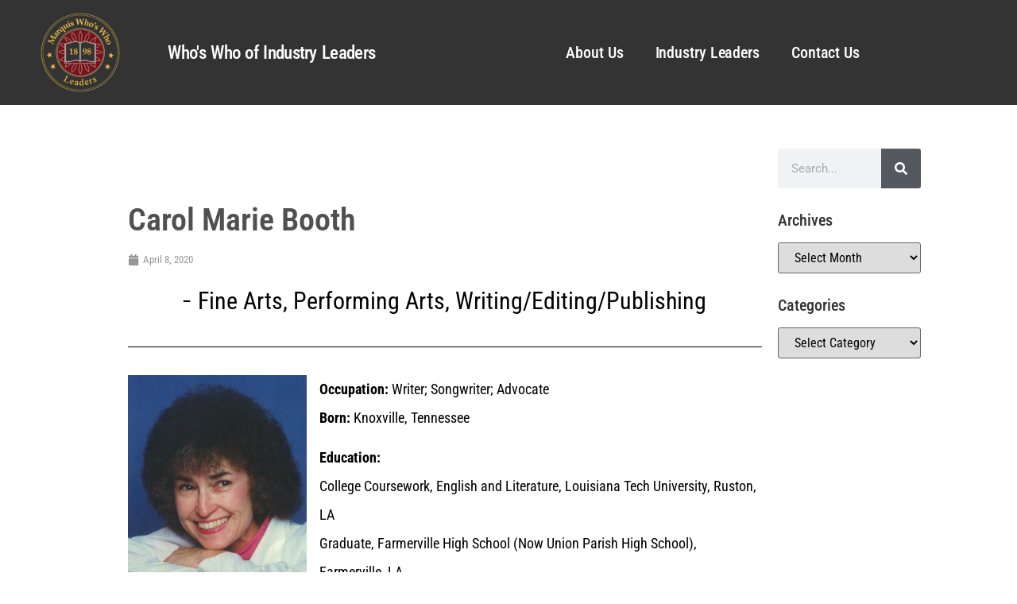

--- FILE ---
content_type: text/css
request_url: https://whoswhoindustryleaders.com/wp-content/uploads/elementor/css/post-102089.css?ver=1765485659
body_size: 1842
content:
.elementor-102089 .elementor-element.elementor-element-3fbdd997:not(.elementor-motion-effects-element-type-background), .elementor-102089 .elementor-element.elementor-element-3fbdd997 > .elementor-motion-effects-container > .elementor-motion-effects-layer{background-color:#333333;}.elementor-102089 .elementor-element.elementor-element-3fbdd997 > .elementor-container{max-width:1600px;}.elementor-102089 .elementor-element.elementor-element-3fbdd997{transition:background 0.3s, border 0.3s, border-radius 0.3s, box-shadow 0.3s;padding:25px 0px 25px 0px;}.elementor-102089 .elementor-element.elementor-element-3fbdd997 > .elementor-background-overlay{transition:background 0.3s, border-radius 0.3s, opacity 0.3s;}.elementor-102089 .elementor-element.elementor-element-30b93ee > .elementor-element-populated{margin:0px 0px 0px 0px;--e-column-margin-right:0px;--e-column-margin-left:0px;padding:0px 0px 0px 0px;}.elementor-widget-search-form input[type="search"].elementor-search-form__input{font-family:var( --e-global-typography-text-font-family ), Sans-serif;font-weight:var( --e-global-typography-text-font-weight );}.elementor-widget-search-form .elementor-search-form__input,
					.elementor-widget-search-form .elementor-search-form__icon,
					.elementor-widget-search-form .elementor-lightbox .dialog-lightbox-close-button,
					.elementor-widget-search-form .elementor-lightbox .dialog-lightbox-close-button:hover,
					.elementor-widget-search-form.elementor-search-form--skin-full_screen input[type="search"].elementor-search-form__input{color:var( --e-global-color-text );fill:var( --e-global-color-text );}.elementor-widget-search-form .elementor-search-form__submit{font-family:var( --e-global-typography-text-font-family ), Sans-serif;font-weight:var( --e-global-typography-text-font-weight );background-color:var( --e-global-color-secondary );}.elementor-102089 .elementor-element.elementor-element-20e60e2b .elementor-search-form__container{min-height:40px;}.elementor-102089 .elementor-element.elementor-element-20e60e2b .elementor-search-form__submit{min-width:40px;}body:not(.rtl) .elementor-102089 .elementor-element.elementor-element-20e60e2b .elementor-search-form__icon{padding-left:calc(40px / 3);}body.rtl .elementor-102089 .elementor-element.elementor-element-20e60e2b .elementor-search-form__icon{padding-right:calc(40px / 3);}.elementor-102089 .elementor-element.elementor-element-20e60e2b .elementor-search-form__input, .elementor-102089 .elementor-element.elementor-element-20e60e2b.elementor-search-form--button-type-text .elementor-search-form__submit{padding-left:calc(40px / 3);padding-right:calc(40px / 3);}.elementor-102089 .elementor-element.elementor-element-20e60e2b .elementor-search-form__input,
					.elementor-102089 .elementor-element.elementor-element-20e60e2b .elementor-search-form__icon,
					.elementor-102089 .elementor-element.elementor-element-20e60e2b .elementor-lightbox .dialog-lightbox-close-button,
					.elementor-102089 .elementor-element.elementor-element-20e60e2b .elementor-lightbox .dialog-lightbox-close-button:hover,
					.elementor-102089 .elementor-element.elementor-element-20e60e2b.elementor-search-form--skin-full_screen input[type="search"].elementor-search-form__input{color:#FFFFFF;fill:#FFFFFF;}.elementor-102089 .elementor-element.elementor-element-20e60e2b:not(.elementor-search-form--skin-full_screen) .elementor-search-form__container{background-color:#02010100;border-radius:3px;}.elementor-102089 .elementor-element.elementor-element-20e60e2b.elementor-search-form--skin-full_screen input[type="search"].elementor-search-form__input{background-color:#02010100;border-radius:3px;}.elementor-widget-divider{--divider-color:var( --e-global-color-secondary );}.elementor-widget-divider .elementor-divider__text{color:var( --e-global-color-secondary );font-family:var( --e-global-typography-secondary-font-family ), Sans-serif;font-weight:var( --e-global-typography-secondary-font-weight );}.elementor-widget-divider.elementor-view-stacked .elementor-icon{background-color:var( --e-global-color-secondary );}.elementor-widget-divider.elementor-view-framed .elementor-icon, .elementor-widget-divider.elementor-view-default .elementor-icon{color:var( --e-global-color-secondary );border-color:var( --e-global-color-secondary );}.elementor-widget-divider.elementor-view-framed .elementor-icon, .elementor-widget-divider.elementor-view-default .elementor-icon svg{fill:var( --e-global-color-secondary );}.elementor-102089 .elementor-element.elementor-element-221964a0{--divider-border-style:solid;--divider-color:#EBBC00;--divider-border-width:1px;}.elementor-102089 .elementor-element.elementor-element-221964a0 .elementor-divider-separator{width:100%;}.elementor-102089 .elementor-element.elementor-element-221964a0 .elementor-divider{padding-block-start:15px;padding-block-end:15px;}.elementor-102089 .elementor-element.elementor-element-305fc96d{padding:10px 10px 10px 10px;}.elementor-102089 .elementor-element.elementor-element-2c0e52db > .elementor-widget-wrap > .elementor-widget:not(.elementor-widget__width-auto):not(.elementor-widget__width-initial):not(:last-child):not(.elementor-absolute){margin-bottom:20px;}.elementor-102089 .elementor-element.elementor-element-2c0e52db > .elementor-element-populated{padding:8px 0px 0px 13px;}.elementor-102089 .elementor-element.elementor-element-2c0e52db{z-index:6;}.elementor-widget-heading .elementor-heading-title{font-family:var( --e-global-typography-primary-font-family ), Sans-serif;font-weight:var( --e-global-typography-primary-font-weight );color:var( --e-global-color-primary );}.elementor-102089 .elementor-element.elementor-element-44ba69fb .elementor-heading-title{font-family:"Roboto Condensed", Sans-serif;font-size:20px;font-weight:500;line-height:1.5px;color:#FFFFFF;}.elementor-widget-text-editor{font-family:var( --e-global-typography-text-font-family ), Sans-serif;font-weight:var( --e-global-typography-text-font-weight );color:var( --e-global-color-text );}.elementor-widget-text-editor.elementor-drop-cap-view-stacked .elementor-drop-cap{background-color:var( --e-global-color-primary );}.elementor-widget-text-editor.elementor-drop-cap-view-framed .elementor-drop-cap, .elementor-widget-text-editor.elementor-drop-cap-view-default .elementor-drop-cap{color:var( --e-global-color-primary );border-color:var( --e-global-color-primary );}.elementor-102089 .elementor-element.elementor-element-3f721347{font-family:"Roboto Condensed", Sans-serif;font-size:14px;font-weight:400;color:#FFFFFF;}.elementor-102089 .elementor-element.elementor-element-56bf09d8 .elementor-repeater-item-4e0cd22.elementor-social-icon{background-color:#1B44DA;}.elementor-102089 .elementor-element.elementor-element-56bf09d8{--grid-template-columns:repeat(0, auto);--icon-size:15px;--grid-column-gap:5px;--grid-row-gap:0px;}.elementor-102089 .elementor-element.elementor-element-56bf09d8 .elementor-widget-container{text-align:left;}.elementor-102089 .elementor-element.elementor-element-5f9c87b0 .elementor-heading-title{font-family:"Roboto Condensed", Sans-serif;font-size:20px;font-weight:500;line-height:1.5px;color:#FFFFFF;}.elementor-102089 .elementor-element.elementor-element-6a952d94{text-align:left;font-family:"Roboto Condensed", Sans-serif;font-size:14px;font-weight:400;color:#FFFFFF;}.elementor-102089 .elementor-element.elementor-element-ac10aca > .elementor-element-populated{padding:8px 0px 0px 0px;}.elementor-102089 .elementor-element.elementor-element-1d70c71c .elementor-heading-title{font-family:"Roboto Condensed", Sans-serif;font-size:20px;font-weight:500;line-height:1.5px;color:#FFFFFF;}.elementor-widget-icon-list .elementor-icon-list-item:not(:last-child):after{border-color:var( --e-global-color-text );}.elementor-widget-icon-list .elementor-icon-list-icon i{color:var( --e-global-color-primary );}.elementor-widget-icon-list .elementor-icon-list-icon svg{fill:var( --e-global-color-primary );}.elementor-widget-icon-list .elementor-icon-list-item > .elementor-icon-list-text, .elementor-widget-icon-list .elementor-icon-list-item > a{font-family:var( --e-global-typography-text-font-family ), Sans-serif;font-weight:var( --e-global-typography-text-font-weight );}.elementor-widget-icon-list .elementor-icon-list-text{color:var( --e-global-color-secondary );}.elementor-102089 .elementor-element.elementor-element-431509c3{width:var( --container-widget-width, 76.254% );max-width:76.254%;--container-widget-width:76.254%;--container-widget-flex-grow:0;--e-icon-list-icon-size:0px;--icon-vertical-offset:0px;}.elementor-102089 .elementor-element.elementor-element-431509c3 .elementor-icon-list-items:not(.elementor-inline-items) .elementor-icon-list-item:not(:last-child){padding-bottom:calc(15px/2);}.elementor-102089 .elementor-element.elementor-element-431509c3 .elementor-icon-list-items:not(.elementor-inline-items) .elementor-icon-list-item:not(:first-child){margin-top:calc(15px/2);}.elementor-102089 .elementor-element.elementor-element-431509c3 .elementor-icon-list-items.elementor-inline-items .elementor-icon-list-item{margin-right:calc(15px/2);margin-left:calc(15px/2);}.elementor-102089 .elementor-element.elementor-element-431509c3 .elementor-icon-list-items.elementor-inline-items{margin-right:calc(-15px/2);margin-left:calc(-15px/2);}body.rtl .elementor-102089 .elementor-element.elementor-element-431509c3 .elementor-icon-list-items.elementor-inline-items .elementor-icon-list-item:after{left:calc(-15px/2);}body:not(.rtl) .elementor-102089 .elementor-element.elementor-element-431509c3 .elementor-icon-list-items.elementor-inline-items .elementor-icon-list-item:after{right:calc(-15px/2);}.elementor-102089 .elementor-element.elementor-element-431509c3 .elementor-icon-list-icon i{color:#000000;transition:color 0.3s;}.elementor-102089 .elementor-element.elementor-element-431509c3 .elementor-icon-list-icon svg{fill:#000000;transition:fill 0.3s;}.elementor-102089 .elementor-element.elementor-element-431509c3 .elementor-icon-list-icon{padding-right:0px;}.elementor-102089 .elementor-element.elementor-element-431509c3 .elementor-icon-list-item > .elementor-icon-list-text, .elementor-102089 .elementor-element.elementor-element-431509c3 .elementor-icon-list-item > a{font-family:"Roboto Condensed", Sans-serif;font-size:14px;font-weight:400;}.elementor-102089 .elementor-element.elementor-element-431509c3 .elementor-icon-list-text{color:#FFFFFF;transition:color 0.3s;}.elementor-102089 .elementor-element.elementor-element-431509c3 .elementor-icon-list-item:hover .elementor-icon-list-text{color:#EBBC00;}.elementor-102089 .elementor-element.elementor-element-56376ae2 .elementor-heading-title{font-family:"Roboto Condensed", Sans-serif;font-size:20px;font-weight:500;line-height:1.5px;color:#FFFFFF;}.elementor-102089 .elementor-element.elementor-element-5d776eb8{width:var( --container-widget-width, 97.283% );max-width:97.283%;--container-widget-width:97.283%;--container-widget-flex-grow:0;--e-icon-list-icon-size:0px;--icon-vertical-offset:0px;}.elementor-102089 .elementor-element.elementor-element-5d776eb8 .elementor-icon-list-items:not(.elementor-inline-items) .elementor-icon-list-item:not(:last-child){padding-bottom:calc(15px/2);}.elementor-102089 .elementor-element.elementor-element-5d776eb8 .elementor-icon-list-items:not(.elementor-inline-items) .elementor-icon-list-item:not(:first-child){margin-top:calc(15px/2);}.elementor-102089 .elementor-element.elementor-element-5d776eb8 .elementor-icon-list-items.elementor-inline-items .elementor-icon-list-item{margin-right:calc(15px/2);margin-left:calc(15px/2);}.elementor-102089 .elementor-element.elementor-element-5d776eb8 .elementor-icon-list-items.elementor-inline-items{margin-right:calc(-15px/2);margin-left:calc(-15px/2);}body.rtl .elementor-102089 .elementor-element.elementor-element-5d776eb8 .elementor-icon-list-items.elementor-inline-items .elementor-icon-list-item:after{left:calc(-15px/2);}body:not(.rtl) .elementor-102089 .elementor-element.elementor-element-5d776eb8 .elementor-icon-list-items.elementor-inline-items .elementor-icon-list-item:after{right:calc(-15px/2);}.elementor-102089 .elementor-element.elementor-element-5d776eb8 .elementor-icon-list-icon i{color:#000000;transition:color 0.3s;}.elementor-102089 .elementor-element.elementor-element-5d776eb8 .elementor-icon-list-icon svg{fill:#000000;transition:fill 0.3s;}.elementor-102089 .elementor-element.elementor-element-5d776eb8 .elementor-icon-list-icon{padding-right:0px;}.elementor-102089 .elementor-element.elementor-element-5d776eb8 .elementor-icon-list-item > .elementor-icon-list-text, .elementor-102089 .elementor-element.elementor-element-5d776eb8 .elementor-icon-list-item > a{font-family:"Roboto Condensed", Sans-serif;font-size:14px;font-weight:400;}.elementor-102089 .elementor-element.elementor-element-5d776eb8 .elementor-icon-list-text{color:#FFFFFF;transition:color 0.3s;}.elementor-102089 .elementor-element.elementor-element-5d776eb8 .elementor-icon-list-item:hover .elementor-icon-list-text{color:#EBBC00;}.elementor-102089 .elementor-element.elementor-element-44cbbea5 .elementor-heading-title{font-family:"Roboto Condensed", Sans-serif;font-size:20px;font-weight:500;line-height:1.5px;color:#FFFFFF;}.elementor-102089 .elementor-element.elementor-element-3dace821{width:var( --container-widget-width, 76.22% );max-width:76.22%;--container-widget-width:76.22%;--container-widget-flex-grow:0;--e-icon-list-icon-size:0px;--icon-vertical-offset:0px;}.elementor-102089 .elementor-element.elementor-element-3dace821 .elementor-icon-list-items:not(.elementor-inline-items) .elementor-icon-list-item:not(:last-child){padding-bottom:calc(15px/2);}.elementor-102089 .elementor-element.elementor-element-3dace821 .elementor-icon-list-items:not(.elementor-inline-items) .elementor-icon-list-item:not(:first-child){margin-top:calc(15px/2);}.elementor-102089 .elementor-element.elementor-element-3dace821 .elementor-icon-list-items.elementor-inline-items .elementor-icon-list-item{margin-right:calc(15px/2);margin-left:calc(15px/2);}.elementor-102089 .elementor-element.elementor-element-3dace821 .elementor-icon-list-items.elementor-inline-items{margin-right:calc(-15px/2);margin-left:calc(-15px/2);}body.rtl .elementor-102089 .elementor-element.elementor-element-3dace821 .elementor-icon-list-items.elementor-inline-items .elementor-icon-list-item:after{left:calc(-15px/2);}body:not(.rtl) .elementor-102089 .elementor-element.elementor-element-3dace821 .elementor-icon-list-items.elementor-inline-items .elementor-icon-list-item:after{right:calc(-15px/2);}.elementor-102089 .elementor-element.elementor-element-3dace821 .elementor-icon-list-icon i{color:#000000;transition:color 0.3s;}.elementor-102089 .elementor-element.elementor-element-3dace821 .elementor-icon-list-icon svg{fill:#000000;transition:fill 0.3s;}.elementor-102089 .elementor-element.elementor-element-3dace821 .elementor-icon-list-icon{padding-right:0px;}.elementor-102089 .elementor-element.elementor-element-3dace821 .elementor-icon-list-item > .elementor-icon-list-text, .elementor-102089 .elementor-element.elementor-element-3dace821 .elementor-icon-list-item > a{font-family:"Roboto Condensed", Sans-serif;font-size:14px;font-weight:400;}.elementor-102089 .elementor-element.elementor-element-3dace821 .elementor-icon-list-text{color:#FFFFFF;transition:color 0.3s;}.elementor-102089 .elementor-element.elementor-element-3dace821 .elementor-icon-list-item:hover .elementor-icon-list-text{color:#EBBC00;}.elementor-102089 .elementor-element.elementor-element-24f3641a{--spacer-size:10px;}.elementor-102089 .elementor-element.elementor-element-42e61ed7 > .elementor-container > .elementor-column > .elementor-widget-wrap{align-content:center;align-items:center;}.elementor-102089 .elementor-element.elementor-element-42e61ed7:not(.elementor-motion-effects-element-type-background), .elementor-102089 .elementor-element.elementor-element-42e61ed7 > .elementor-motion-effects-container > .elementor-motion-effects-layer{background-color:#7A7A7A;}.elementor-102089 .elementor-element.elementor-element-42e61ed7 > .elementor-container{min-height:50px;}.elementor-102089 .elementor-element.elementor-element-42e61ed7{transition:background 0.3s, border 0.3s, border-radius 0.3s, box-shadow 0.3s;}.elementor-102089 .elementor-element.elementor-element-42e61ed7 > .elementor-background-overlay{transition:background 0.3s, border-radius 0.3s, opacity 0.3s;}.elementor-bc-flex-widget .elementor-102089 .elementor-element.elementor-element-609f6ab8.elementor-column .elementor-widget-wrap{align-items:center;}.elementor-102089 .elementor-element.elementor-element-609f6ab8.elementor-column.elementor-element[data-element_type="column"] > .elementor-widget-wrap.elementor-element-populated{align-content:center;align-items:center;}.elementor-102089 .elementor-element.elementor-element-59c2a4a3 .elementor-heading-title{font-family:"Roboto Condensed", Sans-serif;font-size:14px;font-weight:400;line-height:1.5px;color:#FFFFFF;}.elementor-theme-builder-content-area{height:400px;}.elementor-location-header:before, .elementor-location-footer:before{content:"";display:table;clear:both;}@media(min-width:768px){.elementor-102089 .elementor-element.elementor-element-30b93ee{width:100%;}.elementor-102089 .elementor-element.elementor-element-149fb196{width:23.975%;}.elementor-102089 .elementor-element.elementor-element-6c1187a6{width:51.712%;}.elementor-102089 .elementor-element.elementor-element-1ced641c{width:23.979%;}.elementor-102089 .elementor-element.elementor-element-2c0e52db{width:20%;}.elementor-102089 .elementor-element.elementor-element-4225ba17{width:20%;}.elementor-102089 .elementor-element.elementor-element-2b06a5ca{width:7.746%;}.elementor-102089 .elementor-element.elementor-element-ac10aca{width:16.06%;}.elementor-102089 .elementor-element.elementor-element-4ffb442{width:18.416%;}.elementor-102089 .elementor-element.elementor-element-fa627d9{width:16.428%;}.elementor-102089 .elementor-element.elementor-element-609f6ab8{width:30.19%;}.elementor-102089 .elementor-element.elementor-element-79bb62d5{width:69.81%;}}@media(max-width:1024px){.elementor-102089 .elementor-element.elementor-element-3fbdd997{padding:25px 20px 25px 20px;}}@media(max-width:767px){.elementor-102089 .elementor-element.elementor-element-3fbdd997{padding:20px 20px 20px 20px;}.elementor-102089 .elementor-element.elementor-element-4225ba17 > .elementor-element-populated{padding:13px 0px 0px 13px;}.elementor-102089 .elementor-element.elementor-element-6a952d94{font-size:3px;}.elementor-102089 .elementor-element.elementor-element-ac10aca > .elementor-element-populated{padding:13px 0px 0px 13px;}.elementor-102089 .elementor-element.elementor-element-4ffb442 > .elementor-element-populated{padding:13px 0px 0px 13px;}.elementor-102089 .elementor-element.elementor-element-fa627d9 > .elementor-element-populated{padding:13px 0px 0px 13px;}}

--- FILE ---
content_type: text/css
request_url: https://whoswhoindustryleaders.com/wp-content/uploads/elementor/css/post-878.css?ver=1765485734
body_size: 2315
content:
.elementor-878 .elementor-element.elementor-element-5dd423a7 > .elementor-container{max-width:1059px;}.elementor-878 .elementor-element.elementor-element-5dd423a7{margin-top:45px;margin-bottom:45px;}.elementor-878 .elementor-element.elementor-element-60165b71 > .elementor-element-populated{margin:0px 0px 0px 40px;--e-column-margin-right:0px;--e-column-margin-left:40px;}.elementor-878 .elementor-element.elementor-element-31c49559{--spacer-size:50px;}.elementor-widget-theme-post-title .elementor-heading-title{font-family:var( --e-global-typography-primary-font-family ), Sans-serif;font-weight:var( --e-global-typography-primary-font-weight );color:var( --e-global-color-primary );}.elementor-878 .elementor-element.elementor-element-226e521c{text-align:left;}.elementor-878 .elementor-element.elementor-element-226e521c .elementor-heading-title{font-family:"Roboto Condensed", Sans-serif;font-weight:600;color:#333333DB;}.elementor-widget-post-info .elementor-icon-list-item:not(:last-child):after{border-color:var( --e-global-color-text );}.elementor-widget-post-info .elementor-icon-list-icon i{color:var( --e-global-color-primary );}.elementor-widget-post-info .elementor-icon-list-icon svg{fill:var( --e-global-color-primary );}.elementor-widget-post-info .elementor-icon-list-text, .elementor-widget-post-info .elementor-icon-list-text a{color:var( --e-global-color-secondary );}.elementor-widget-post-info .elementor-icon-list-item{font-family:var( --e-global-typography-text-font-family ), Sans-serif;font-weight:var( --e-global-typography-text-font-weight );}.elementor-878 .elementor-element.elementor-element-178fb1f7 .elementor-icon-list-icon i{color:#969696;font-size:14px;}.elementor-878 .elementor-element.elementor-element-178fb1f7 .elementor-icon-list-icon svg{fill:#969696;--e-icon-list-icon-size:14px;}.elementor-878 .elementor-element.elementor-element-178fb1f7 .elementor-icon-list-icon{width:14px;}.elementor-878 .elementor-element.elementor-element-178fb1f7 .elementor-icon-list-text, .elementor-878 .elementor-element.elementor-element-178fb1f7 .elementor-icon-list-text a{color:#969696;}.elementor-878 .elementor-element.elementor-element-178fb1f7 .elementor-icon-list-item{font-family:"Roboto Condensed", Sans-serif;font-size:13px;}.elementor-878 .elementor-element.elementor-element-51c898ce .elementor-icon-list-items:not(.elementor-inline-items) .elementor-icon-list-item:not(:last-child){padding-bottom:calc(0px/2);}.elementor-878 .elementor-element.elementor-element-51c898ce .elementor-icon-list-items:not(.elementor-inline-items) .elementor-icon-list-item:not(:first-child){margin-top:calc(0px/2);}.elementor-878 .elementor-element.elementor-element-51c898ce .elementor-icon-list-items.elementor-inline-items .elementor-icon-list-item{margin-right:calc(0px/2);margin-left:calc(0px/2);}.elementor-878 .elementor-element.elementor-element-51c898ce .elementor-icon-list-items.elementor-inline-items{margin-right:calc(-0px/2);margin-left:calc(-0px/2);}body.rtl .elementor-878 .elementor-element.elementor-element-51c898ce .elementor-icon-list-items.elementor-inline-items .elementor-icon-list-item:after{left:calc(-0px/2);}body:not(.rtl) .elementor-878 .elementor-element.elementor-element-51c898ce .elementor-icon-list-items.elementor-inline-items .elementor-icon-list-item:after{right:calc(-0px/2);}.elementor-878 .elementor-element.elementor-element-51c898ce .elementor-icon-list-icon i{color:#000000;font-size:10px;}.elementor-878 .elementor-element.elementor-element-51c898ce .elementor-icon-list-icon svg{fill:#000000;--e-icon-list-icon-size:10px;}.elementor-878 .elementor-element.elementor-element-51c898ce .elementor-icon-list-icon{width:10px;}body:not(.rtl) .elementor-878 .elementor-element.elementor-element-51c898ce .elementor-icon-list-text{padding-left:9px;}body.rtl .elementor-878 .elementor-element.elementor-element-51c898ce .elementor-icon-list-text{padding-right:9px;}.elementor-878 .elementor-element.elementor-element-51c898ce .elementor-icon-list-text, .elementor-878 .elementor-element.elementor-element-51c898ce .elementor-icon-list-text a{color:#000000;}.elementor-878 .elementor-element.elementor-element-51c898ce .elementor-icon-list-item{font-family:"Roboto Condensed", Sans-serif;font-size:30px;font-weight:400;}.elementor-widget-divider{--divider-color:var( --e-global-color-secondary );}.elementor-widget-divider .elementor-divider__text{color:var( --e-global-color-secondary );font-family:var( --e-global-typography-secondary-font-family ), Sans-serif;font-weight:var( --e-global-typography-secondary-font-weight );}.elementor-widget-divider.elementor-view-stacked .elementor-icon{background-color:var( --e-global-color-secondary );}.elementor-widget-divider.elementor-view-framed .elementor-icon, .elementor-widget-divider.elementor-view-default .elementor-icon{color:var( --e-global-color-secondary );border-color:var( --e-global-color-secondary );}.elementor-widget-divider.elementor-view-framed .elementor-icon, .elementor-widget-divider.elementor-view-default .elementor-icon svg{fill:var( --e-global-color-secondary );}.elementor-878 .elementor-element.elementor-element-4c3a1ef4{--divider-border-style:solid;--divider-color:#000;--divider-border-width:1px;}.elementor-878 .elementor-element.elementor-element-4c3a1ef4 .elementor-divider-separator{width:100%;}.elementor-878 .elementor-element.elementor-element-4c3a1ef4 .elementor-divider{padding-block-start:15px;padding-block-end:15px;}.elementor-widget-theme-post-content{color:var( --e-global-color-text );font-family:var( --e-global-typography-text-font-family ), Sans-serif;font-weight:var( --e-global-typography-text-font-weight );}.elementor-878 .elementor-element.elementor-element-5d80c50c{color:#000000;font-family:"Roboto Condensed", Sans-serif;line-height:2em;}.elementor-widget-heading .elementor-heading-title{font-family:var( --e-global-typography-primary-font-family ), Sans-serif;font-weight:var( --e-global-typography-primary-font-weight );color:var( --e-global-color-primary );}.elementor-878 .elementor-element.elementor-element-9d49e83 .elementor-heading-title{font-family:"Roboto Condensed", Sans-serif;font-size:19px;font-weight:400;color:#000000;}.elementor-widget-form .elementor-field-group > label, .elementor-widget-form .elementor-field-subgroup label{color:var( --e-global-color-text );}.elementor-widget-form .elementor-field-group > label{font-family:var( --e-global-typography-text-font-family ), Sans-serif;font-weight:var( --e-global-typography-text-font-weight );}.elementor-widget-form .elementor-field-type-html{color:var( --e-global-color-text );font-family:var( --e-global-typography-text-font-family ), Sans-serif;font-weight:var( --e-global-typography-text-font-weight );}.elementor-widget-form .elementor-field-group .elementor-field{color:var( --e-global-color-text );}.elementor-widget-form .elementor-field-group .elementor-field, .elementor-widget-form .elementor-field-subgroup label{font-family:var( --e-global-typography-text-font-family ), Sans-serif;font-weight:var( --e-global-typography-text-font-weight );}.elementor-widget-form .elementor-button{font-family:var( --e-global-typography-accent-font-family ), Sans-serif;font-weight:var( --e-global-typography-accent-font-weight );}.elementor-widget-form .e-form__buttons__wrapper__button-next{background-color:var( --e-global-color-accent );}.elementor-widget-form .elementor-button[type="submit"]{background-color:var( --e-global-color-accent );}.elementor-widget-form .e-form__buttons__wrapper__button-previous{background-color:var( --e-global-color-accent );}.elementor-widget-form .elementor-message{font-family:var( --e-global-typography-text-font-family ), Sans-serif;font-weight:var( --e-global-typography-text-font-weight );}.elementor-widget-form .e-form__indicators__indicator, .elementor-widget-form .e-form__indicators__indicator__label{font-family:var( --e-global-typography-accent-font-family ), Sans-serif;font-weight:var( --e-global-typography-accent-font-weight );}.elementor-widget-form{--e-form-steps-indicator-inactive-primary-color:var( --e-global-color-text );--e-form-steps-indicator-active-primary-color:var( --e-global-color-accent );--e-form-steps-indicator-completed-primary-color:var( --e-global-color-accent );--e-form-steps-indicator-progress-color:var( --e-global-color-accent );--e-form-steps-indicator-progress-background-color:var( --e-global-color-text );--e-form-steps-indicator-progress-meter-color:var( --e-global-color-text );}.elementor-widget-form .e-form__indicators__indicator__progress__meter{font-family:var( --e-global-typography-accent-font-family ), Sans-serif;font-weight:var( --e-global-typography-accent-font-weight );}.elementor-878 .elementor-element.elementor-element-d984090 .elementor-field-group{padding-right:calc( 10px/2 );padding-left:calc( 10px/2 );margin-bottom:10px;}.elementor-878 .elementor-element.elementor-element-d984090 .elementor-form-fields-wrapper{margin-left:calc( -10px/2 );margin-right:calc( -10px/2 );margin-bottom:-10px;}.elementor-878 .elementor-element.elementor-element-d984090 .elementor-field-group.recaptcha_v3-bottomleft, .elementor-878 .elementor-element.elementor-element-d984090 .elementor-field-group.recaptcha_v3-bottomright{margin-bottom:0;}body.rtl .elementor-878 .elementor-element.elementor-element-d984090 .elementor-labels-inline .elementor-field-group > label{padding-left:0px;}body:not(.rtl) .elementor-878 .elementor-element.elementor-element-d984090 .elementor-labels-inline .elementor-field-group > label{padding-right:0px;}body .elementor-878 .elementor-element.elementor-element-d984090 .elementor-labels-above .elementor-field-group > label{padding-bottom:0px;}.elementor-878 .elementor-element.elementor-element-d984090 .elementor-field-group > label, .elementor-878 .elementor-element.elementor-element-d984090 .elementor-field-subgroup label{color:#000000;}.elementor-878 .elementor-element.elementor-element-d984090 .elementor-field-group > label{font-family:"Roboto Condensed", Sans-serif;font-weight:400;}.elementor-878 .elementor-element.elementor-element-d984090 .elementor-field-type-html{padding-bottom:0px;color:#000000;font-family:"Roboto Condensed", Sans-serif;font-weight:400;}.elementor-878 .elementor-element.elementor-element-d984090 .elementor-field-group .elementor-field{color:#000000;}.elementor-878 .elementor-element.elementor-element-d984090 .elementor-field-group .elementor-field, .elementor-878 .elementor-element.elementor-element-d984090 .elementor-field-subgroup label{font-family:"Roboto", Sans-serif;font-weight:400;}.elementor-878 .elementor-element.elementor-element-d984090 .elementor-field-group .elementor-field:not(.elementor-select-wrapper){background-color:#ffffff;}.elementor-878 .elementor-element.elementor-element-d984090 .elementor-field-group .elementor-select-wrapper select{background-color:#ffffff;}.elementor-878 .elementor-element.elementor-element-d984090 .elementor-button{font-family:"Roboto Condensed", Sans-serif;font-weight:500;}.elementor-878 .elementor-element.elementor-element-d984090 .e-form__buttons__wrapper__button-next{background-color:#992E05;color:#ffffff;}.elementor-878 .elementor-element.elementor-element-d984090 .elementor-button[type="submit"]{background-color:#992E05;color:#ffffff;}.elementor-878 .elementor-element.elementor-element-d984090 .elementor-button[type="submit"] svg *{fill:#ffffff;}.elementor-878 .elementor-element.elementor-element-d984090 .e-form__buttons__wrapper__button-previous{background-color:#992E05;color:#ffffff;}.elementor-878 .elementor-element.elementor-element-d984090 .e-form__buttons__wrapper__button-next:hover{color:#ffffff;}.elementor-878 .elementor-element.elementor-element-d984090 .elementor-button[type="submit"]:hover{color:#ffffff;}.elementor-878 .elementor-element.elementor-element-d984090 .elementor-button[type="submit"]:hover svg *{fill:#ffffff;}.elementor-878 .elementor-element.elementor-element-d984090 .e-form__buttons__wrapper__button-previous:hover{color:#ffffff;}.elementor-878 .elementor-element.elementor-element-d984090 .elementor-message{font-family:"Roboto", Sans-serif;font-weight:400;}.elementor-878 .elementor-element.elementor-element-d984090{--e-form-steps-indicators-spacing:20px;--e-form-steps-indicator-padding:30px;--e-form-steps-indicator-inactive-secondary-color:#ffffff;--e-form-steps-indicator-active-secondary-color:#ffffff;--e-form-steps-indicator-completed-secondary-color:#ffffff;--e-form-steps-divider-width:1px;--e-form-steps-divider-gap:10px;}.elementor-widget-text-editor{font-family:var( --e-global-typography-text-font-family ), Sans-serif;font-weight:var( --e-global-typography-text-font-weight );color:var( --e-global-color-text );}.elementor-widget-text-editor.elementor-drop-cap-view-stacked .elementor-drop-cap{background-color:var( --e-global-color-primary );}.elementor-widget-text-editor.elementor-drop-cap-view-framed .elementor-drop-cap, .elementor-widget-text-editor.elementor-drop-cap-view-default .elementor-drop-cap{color:var( --e-global-color-primary );border-color:var( --e-global-color-primary );}.elementor-878 .elementor-element.elementor-element-72142966{width:auto;max-width:auto;align-self:flex-end;font-family:"Roboto Condensed", Sans-serif;font-size:22px;font-weight:400;color:#7A7A7A;}.elementor-878 .elementor-element.elementor-element-102b519c{--alignment:left;--grid-side-margin:10px;--grid-column-gap:10px;--grid-row-gap:10px;--grid-bottom-margin:10px;}.elementor-878 .elementor-element.elementor-element-102b519c .elementor-share-btn{font-size:calc(0.9px * 10);height:3.9em;}.elementor-878 .elementor-element.elementor-element-102b519c .elementor-share-btn__title{font-size:10px;font-weight:600;text-transform:uppercase;}.elementor-878 .elementor-element.elementor-element-11835e18 .elementor-icon-list-icon i{color:#992E05;font-size:14px;}.elementor-878 .elementor-element.elementor-element-11835e18 .elementor-icon-list-icon svg{fill:#992E05;--e-icon-list-icon-size:14px;}.elementor-878 .elementor-element.elementor-element-11835e18 .elementor-icon-list-icon{width:14px;}.elementor-878 .elementor-element.elementor-element-11835e18 .elementor-icon-list-item{font-family:"Roboto Condensed", Sans-serif;font-weight:400;}.elementor-878 .elementor-element.elementor-element-3e6900d1{--divider-border-style:solid;--divider-color:#000;--divider-border-width:1px;}.elementor-878 .elementor-element.elementor-element-3e6900d1 .elementor-divider-separator{width:100%;}.elementor-878 .elementor-element.elementor-element-3e6900d1 .elementor-divider{padding-block-start:29px;padding-block-end:29px;}.elementor-878 .elementor-element.elementor-element-5f86128d .elementor-heading-title{font-family:"Roboto Condensed", Sans-serif;font-weight:600;color:#000000;}.elementor-widget-posts .elementor-button{background-color:var( --e-global-color-accent );font-family:var( --e-global-typography-accent-font-family ), Sans-serif;font-weight:var( --e-global-typography-accent-font-weight );}.elementor-widget-posts .elementor-post__title, .elementor-widget-posts .elementor-post__title a{color:var( --e-global-color-secondary );font-family:var( --e-global-typography-primary-font-family ), Sans-serif;font-weight:var( --e-global-typography-primary-font-weight );}.elementor-widget-posts .elementor-post__meta-data{font-family:var( --e-global-typography-secondary-font-family ), Sans-serif;font-weight:var( --e-global-typography-secondary-font-weight );}.elementor-widget-posts .elementor-post__excerpt p{font-family:var( --e-global-typography-text-font-family ), Sans-serif;font-weight:var( --e-global-typography-text-font-weight );}.elementor-widget-posts .elementor-post__read-more{color:var( --e-global-color-accent );}.elementor-widget-posts a.elementor-post__read-more{font-family:var( --e-global-typography-accent-font-family ), Sans-serif;font-weight:var( --e-global-typography-accent-font-weight );}.elementor-widget-posts .elementor-post__card .elementor-post__badge{background-color:var( --e-global-color-accent );font-family:var( --e-global-typography-accent-font-family ), Sans-serif;font-weight:var( --e-global-typography-accent-font-weight );}.elementor-widget-posts .elementor-pagination{font-family:var( --e-global-typography-secondary-font-family ), Sans-serif;font-weight:var( --e-global-typography-secondary-font-weight );}.elementor-widget-posts .e-load-more-message{font-family:var( --e-global-typography-secondary-font-family ), Sans-serif;font-weight:var( --e-global-typography-secondary-font-weight );}.elementor-878 .elementor-element.elementor-element-3ab9b26{--grid-row-gap:10px;--grid-column-gap:30px;}.elementor-878 .elementor-element.elementor-element-3ab9b26 .elementor-post__meta-data span + span:before{content:"///";}.elementor-878 .elementor-element.elementor-element-3ab9b26 .elementor-post__title, .elementor-878 .elementor-element.elementor-element-3ab9b26 .elementor-post__title a{font-family:"Roboto Condensed", Sans-serif;font-weight:bold;}.elementor-878 .elementor-element.elementor-element-3ab9b26 .elementor-post__meta-data{font-family:"Roboto Condensed", Sans-serif;font-weight:400;}.elementor-878 .elementor-element.elementor-element-3ab9b26 .elementor-post__excerpt p{font-family:"Roboto Condensed", Sans-serif;font-weight:400;}.elementor-widget-search-form input[type="search"].elementor-search-form__input{font-family:var( --e-global-typography-text-font-family ), Sans-serif;font-weight:var( --e-global-typography-text-font-weight );}.elementor-widget-search-form .elementor-search-form__input,
					.elementor-widget-search-form .elementor-search-form__icon,
					.elementor-widget-search-form .elementor-lightbox .dialog-lightbox-close-button,
					.elementor-widget-search-form .elementor-lightbox .dialog-lightbox-close-button:hover,
					.elementor-widget-search-form.elementor-search-form--skin-full_screen input[type="search"].elementor-search-form__input{color:var( --e-global-color-text );fill:var( --e-global-color-text );}.elementor-widget-search-form .elementor-search-form__submit{font-family:var( --e-global-typography-text-font-family ), Sans-serif;font-weight:var( --e-global-typography-text-font-weight );background-color:var( --e-global-color-secondary );}.elementor-878 .elementor-element.elementor-element-6651ba90 .elementor-search-form__container{min-height:50px;}.elementor-878 .elementor-element.elementor-element-6651ba90 .elementor-search-form__submit{min-width:50px;}body:not(.rtl) .elementor-878 .elementor-element.elementor-element-6651ba90 .elementor-search-form__icon{padding-left:calc(50px / 3);}body.rtl .elementor-878 .elementor-element.elementor-element-6651ba90 .elementor-search-form__icon{padding-right:calc(50px / 3);}.elementor-878 .elementor-element.elementor-element-6651ba90 .elementor-search-form__input, .elementor-878 .elementor-element.elementor-element-6651ba90.elementor-search-form--button-type-text .elementor-search-form__submit{padding-left:calc(50px / 3);padding-right:calc(50px / 3);}.elementor-878 .elementor-element.elementor-element-6651ba90:not(.elementor-search-form--skin-full_screen) .elementor-search-form__container{border-radius:3px;}.elementor-878 .elementor-element.elementor-element-6651ba90.elementor-search-form--skin-full_screen input[type="search"].elementor-search-form__input{border-radius:3px;}body.elementor-page-878:not(.elementor-motion-effects-element-type-background), body.elementor-page-878 > .elementor-motion-effects-container > .elementor-motion-effects-layer{background-color:#ffffff;}@media(min-width:768px){.elementor-878 .elementor-element.elementor-element-60165b71{width:81.06%;}.elementor-878 .elementor-element.elementor-element-3b9b07b8{width:18.94%;}}@media(max-width:1024px){.elementor-878 .elementor-element.elementor-element-5dd423a7{padding:0px 20px 0px 20px;} .elementor-878 .elementor-element.elementor-element-102b519c{--grid-side-margin:10px;--grid-column-gap:10px;--grid-row-gap:10px;--grid-bottom-margin:10px;}}@media(max-width:767px){.elementor-878 .elementor-element.elementor-element-5dd423a7{margin-top:0px;margin-bottom:0px;padding:30px 30px 30px 30px;}.elementor-878 .elementor-element.elementor-element-60165b71 > .elementor-element-populated{margin:0px 0px 0px 0px;--e-column-margin-right:0px;--e-column-margin-left:0px;padding:0px 0px 0px 0px;}.elementor-878 .elementor-element.elementor-element-5d80c50c{line-height:1.7em;} .elementor-878 .elementor-element.elementor-element-102b519c{--grid-side-margin:10px;--grid-column-gap:10px;--grid-row-gap:10px;--grid-bottom-margin:10px;}.elementor-878 .elementor-element.elementor-element-3ab9b26{--grid-column-gap:0px;}}/* Start custom CSS for theme-post-content, class: .elementor-element-5d80c50c */.aligncenter {
  float: left;
  padding-right: 20px;
}
a {
    color: #0000EE;
}/* End custom CSS */
/* Start custom CSS for wp-widget-archives, class: .elementor-element-ddeebdf */.elementor-878 .elementor-element.elementor-element-ddeebdf{
    font-family: Roboto Condensed
}/* End custom CSS */
/* Start custom CSS for wp-widget-categories, class: .elementor-element-5b7c26f3 */.elementor-878 .elementor-element.elementor-element-5b7c26f3{
    font-family: Roboto Condensed
}/* End custom CSS */
/* Start custom CSS for section, class: .elementor-element-5dd423a7 */[type=button], [type=submit], button{
    color: #000000;
    border: 1px solid #000000;
}

[type=button]:focus, [type=button]:hover, [type=submit]:focus, [type=submit]:hover, button:focus, button:hover {
    color: #000000;
    background-color: #eee;
    text-decoration: none;
}/* End custom CSS */
/* Start custom CSS */body.elementor-page-878{
    font-family: Roboto Condensed;
    font-size: 18px;
}/* End custom CSS */

--- FILE ---
content_type: application/javascript; charset=UTF-8
request_url: https://whoswhoindustryleaders.com/cdn-cgi/challenge-platform/h/b/scripts/jsd/d251aa49a8a3/main.js?
body_size: 9782
content:
window._cf_chl_opt={AKGCx8:'b'};~function(K6,cl,cb,cq,cy,cV,cz,cX,K0,K2){K6=e,function(P,x,Ka,K5,c,K){for(Ka={P:565,x:648,c:436,K:471,M:545,s:573,f:579,g:556,F:550,E:643,n:632,j:689},K5=e,c=P();!![];)try{if(K=-parseInt(K5(Ka.P))/1*(-parseInt(K5(Ka.x))/2)+-parseInt(K5(Ka.c))/3*(-parseInt(K5(Ka.K))/4)+-parseInt(K5(Ka.M))/5+parseInt(K5(Ka.s))/6+parseInt(K5(Ka.f))/7*(parseInt(K5(Ka.g))/8)+-parseInt(K5(Ka.F))/9*(parseInt(K5(Ka.E))/10)+-parseInt(K5(Ka.n))/11*(parseInt(K5(Ka.j))/12),K===x)break;else c.push(c.shift())}catch(M){c.push(c.shift())}}(B,304428),cl=this||self,cb=cl[K6(656)],cq={},cq[K6(547)]='o',cq[K6(486)]='s',cq[K6(603)]='u',cq[K6(634)]='z',cq[K6(423)]='n',cq[K6(619)]='I',cq[K6(566)]='b',cy=cq,cl[K6(581)]=function(P,x,K,M,M3,M2,M1,KB,s,F,E,j,U,A,O){if(M3={P:613,x:665,c:465,K:455,M:465,s:524,f:646,g:574,F:646,E:574,n:575,j:645,U:431,v:604,A:561,d:461,O:625,Q:527,G:592},M2={P:572,x:431,c:527,K:475,M:527},M1={P:675,x:642,c:447,K:544},KB=K6,s={'UGSWW':function(Q,G){return Q+G},'yhLzu':function(Q,G){return Q(G)},'TDvTX':function(Q,G){return Q===G},'WfyHI':KB(M3.P),'DnxDJ':function(Q,G,Z){return Q(G,Z)}},null===x||void 0===x)return M;for(F=ca(x),P[KB(M3.x)][KB(M3.c)]&&(F=F[KB(M3.K)](P[KB(M3.x)][KB(M3.M)](x))),F=P[KB(M3.s)][KB(M3.f)]&&P[KB(M3.g)]?P[KB(M3.s)][KB(M3.F)](new P[(KB(M3.E))](F)):function(Q,KP,G){for(KP=KB,Q[KP(M2.P)](),G=0;G<Q[KP(M2.x)];Q[G]===Q[s[KP(M2.c)](G,1)]?Q[KP(M2.K)](s[KP(M2.M)](G,1),1):G+=1);return Q}(F),E='nAsAaAb'.split('A'),E=E[KB(M3.n)][KB(M3.j)](E),j=0;j<F[KB(M3.U)];U=F[j],A=co(P,x,U),s[KB(M3.v)](E,A)?(O='s'===A&&!P[KB(M3.A)](x[U]),s[KB(M3.d)](s[KB(M3.O)],s[KB(M3.Q)](K,U))?g(K+U,A):O||g(K+U,x[U])):s[KB(M3.G)](g,K+U,A),j++);return M;function g(Q,G,Ke){Ke=KB,Object[Ke(M1.P)][Ke(M1.x)][Ke(M1.c)](M,G)||(M[G]=[]),M[G][Ke(M1.K)](Q)}},cV=K6(620)[K6(615)](';'),cz=cV[K6(575)][K6(645)](cV),cl[K6(484)]=function(x,K,MP,Me,Kx,M,s,g,F,E,n){for(MP={P:661,x:500,c:639,K:540,M:538,s:541,f:683,g:558,F:474,E:431,n:431,j:683,U:493,v:544,A:487},Me={P:538,x:540,c:661,K:431,M:500,s:493,f:544,g:639,F:487,E:541},Kx=K6,M={},M[Kx(MP.P)]=function(j,U){return j<U},M[Kx(MP.x)]=function(j,U){return j===U},M[Kx(MP.c)]=function(j,U){return j+U},M[Kx(MP.K)]=Kx(MP.M),M[Kx(MP.s)]=function(j,U){return j+U},M[Kx(MP.f)]=function(j,U){return U===j},M[Kx(MP.g)]=function(j,U){return j+U},s=M,g=Object[Kx(MP.F)](K),F=0;F<g[Kx(MP.E)];F++)if(E=g[F],'f'===E&&(E='N'),x[E]){for(n=0;n<K[g[F]][Kx(MP.n)];s[Kx(MP.j)](-1,x[E][Kx(MP.U)](K[g[F]][n]))&&(cz(K[g[F]][n])||x[E][Kx(MP.v)](s[Kx(MP.g)]('o.',K[g[F]][n]))),n++);}else x[E]=K[g[F]][Kx(MP.A)](function(j,Kc,v,A){if(Kc=Kx,Kc(Me.P)!==s[Kc(Me.x)]){if(v=N[S],'f'===v&&(v='N'),W[v]){for(A=0;s[Kc(Me.c)](A,D[m[j]][Kc(Me.K)]);s[Kc(Me.M)](-1,x[v][Kc(Me.s)](y[i[o]][A]))&&(K(V[z[Y]][A])||X[v][Kc(Me.f)](s[Kc(Me.g)]('o.',C[R[I]][A]))),A++);}else H[v]=T[L[h]][Kc(Me.F)](function(B3){return'o.'+B3})}else return s[Kc(Me.E)]('o.',j)})},cX=null,K0=ch(),K2=function(sY,sz,st,sN,sr,sZ,sG,KJ,x,c,K,M){return sY={P:583,x:454,c:526,K:629,M:687,s:649,f:502},sz={P:519,x:580,c:546,K:531,M:515,s:675,f:642,g:447,F:440,E:469,n:655,j:544,U:557,v:468,A:456,d:438,O:655,Q:627,G:655,Z:650,J:442,k:544,N:593,S:667,W:485,D:578,m:544,l:519,b:448,y:651,i:682,o:553,a:515,V:544,z:519,Y:677,X:458,C:467,R:616,I:519,H:499,T:548,L:445,h:519,B0:676,B1:678,B2:537,B3:571,B4:490,B5:591,B6:591,B7:519},st={P:682,x:431},sN={P:440},sr={P:668,x:431,c:591,K:675,M:642,s:447,f:421,g:675,F:447,E:571,n:583,j:598,U:447,v:440,A:674,d:536,O:440,Q:668,G:570,Z:544,J:544,k:647,N:569,S:425,W:440,D:686,m:426,l:544,b:519,y:668,i:601,o:691,a:544,V:531,z:519,Y:552,X:474,C:493,R:544,I:487,H:642,T:692,L:440,h:443,B0:606,B1:440,B2:551,B3:498,B4:631,B5:576,B6:440,B7:494,B8:679,B9:519,BB:614,Be:544,BP:497,Bx:544,Bc:631,BK:537},sZ={P:682},sG={P:562,x:591},KJ=K6,x={'jAoDy':function(s,f){return s==f},'sACXM':function(s,f){return s===f},'rbFzP':function(s,f){return s+f},'BZVDO':function(s,f){return s<f},'cjcpP':KJ(sY.P),'XUPtB':KJ(sY.x),'jeWIt':KJ(sY.c),'LBrDv':function(s,f){return s-f},'ZWfgq':function(s,f){return f|s},'jJyKs':function(s,f){return s<<f},'OtUUk':function(s,f){return s-f},'qbhUX':function(s,f){return s<<f},'XPUsM':function(s,f){return s==f},'wCPXQ':function(s,f){return f|s},'HjXne':function(s,f){return s==f},'BoZqV':function(s,f){return s(f)},'AYdJN':function(s,f){return s>f},'PPKNy':function(s,f){return s<f},'QnxCh':function(s,f){return s-f},'fALVT':function(s,f){return s==f},'GbWds':function(s,f){return s-f},'rLoQL':function(s,f){return s(f)},'vrcCb':function(s,f){return s-f},'WFBbI':function(s,f){return f&s},'tvEMh':function(s,f){return f==s},'lohIS':function(s,f){return f|s},'WUVab':function(s,f){return s<<f},'InHaY':function(s,f){return s<f},'qjrHx':function(s,f){return s>f},'MzrTe':function(s,f){return f&s},'oRydt':function(s,f){return s(f)},'VcrPI':KJ(sY.K),'lJQRt':KJ(sY.M),'jdByU':function(s,f){return f*s},'AdKyt':function(s,f){return f!=s},'ZInjW':function(s,f){return f!=s},'FqBtt':function(s,f){return s==f},'VEjnX':function(s,f){return s(f)},'RWgHa':function(s,f){return s<f},'erasK':function(s,f){return s==f},'upAmt':function(s,f){return s(f)},'qtUlx':function(s,f){return f&s},'mxwuQ':function(s,f){return s(f)},'ZOXWm':function(s,f){return s+f}},c=String[KJ(sY.s)],K={'h':function(s,Kk){return Kk=KJ,x[Kk(sZ.P)](null,s)?'':K.g(s,6,function(f,Kr){return Kr=Kk,Kr(sG.P)[Kr(sG.x)](f)})},'g':function(s,F,E,KN,j,U,A,O,Q,G,Z,J,N,S,W,D,y,i,sk,R,I,H,T,L,B0){if(KN=KJ,null==s)return'';for(U={},A={},O='',Q=2,G=3,Z=2,J=[],N=0,S=0,W=0;x[KN(sr.P)](W,s[KN(sr.x)]);W+=1)if(D=s[KN(sr.c)](W),Object[KN(sr.K)][KN(sr.M)][KN(sr.s)](U,D)||(U[D]=G++,A[D]=!0),y=x[KN(sr.f)](O,D),Object[KN(sr.g)][KN(sr.M)][KN(sr.F)](U,y))O=y;else if(x[KN(sr.E)](KN(sr.n),x[KN(sr.j)])){if(Object[KN(sr.g)][KN(sr.M)][KN(sr.U)](A,O)){if(256>O[KN(sr.v)](0)){if(x[KN(sr.A)]===x[KN(sr.d)])return j[KN(sr.O)](K);else{for(j=0;x[KN(sr.Q)](j,Z);N<<=1,S==x[KN(sr.G)](F,1)?(S=0,J[KN(sr.Z)](E(N)),N=0):S++,j++);for(i=O[KN(sr.O)](0),j=0;8>j;N=i&1.3|N<<1.6,F-1==S?(S=0,J[KN(sr.J)](E(N)),N=0):S++,i>>=1,j++);}}else{for(i=1,j=0;j<Z;N=x[KN(sr.k)](x[KN(sr.N)](N,1),i),S==x[KN(sr.S)](F,1)?(S=0,J[KN(sr.J)](E(N)),N=0):S++,i=0,j++);for(i=O[KN(sr.W)](0),j=0;16>j;N=x[KN(sr.D)](N,1)|i&1.75,x[KN(sr.m)](S,F-1)?(S=0,J[KN(sr.l)](E(N)),N=0):S++,i>>=1,j++);}Q--,Q==0&&(Q=Math[KN(sr.b)](2,Z),Z++),delete A[O]}else for(i=U[O],j=0;x[KN(sr.y)](j,Z);N=x[KN(sr.i)](x[KN(sr.D)](N,1),i&1),x[KN(sr.o)](S,F-1)?(S=0,J[KN(sr.a)](x[KN(sr.V)](E,N)),N=0):S++,i>>=1,j++);O=(Q--,Q==0&&(Q=Math[KN(sr.z)](2,Z),Z++),U[y]=G++,String(D))}else for(sk={P:552},R={},R[KN(sr.Y)]=function(B1,B2){return B1+B2},I=R,H=U[KN(sr.X)](c),T=0;T<H[KN(sr.x)];T++)if(L=H[T],'f'===L&&(L='N'),W[L]){for(B0=0;B0<D[H[T]][KN(sr.x)];x[KN(sr.E)](-1,D[L][KN(sr.C)](E[H[T]][B0]))&&(S(y[H[T]][B0])||i[L][KN(sr.R)](x[KN(sr.f)]('o.',o[H[T]][B0]))),B0++);}else N[L]=V[H[T]][KN(sr.I)](function(B1,Kt){return Kt=KN,I[Kt(sk.P)]('o.',B1)});if(O!==''){if(Object[KN(sr.g)][KN(sr.H)][KN(sr.s)](A,O)){if(x[KN(sr.T)](256,O[KN(sr.L)](0))){for(j=0;x[KN(sr.h)](j,Z);N<<=1,x[KN(sr.o)](S,x[KN(sr.B0)](F,1))?(S=0,J[KN(sr.a)](E(N)),N=0):S++,j++);for(i=O[KN(sr.B1)](0),j=0;x[KN(sr.T)](8,j);N=N<<1.96|1.14&i,x[KN(sr.B2)](S,x[KN(sr.B3)](F,1))?(S=0,J[KN(sr.R)](x[KN(sr.B4)](E,N)),N=0):S++,i>>=1,j++);}else{for(i=1,j=0;j<Z;N=i|N<<1,S==x[KN(sr.B5)](F,1)?(S=0,J[KN(sr.a)](E(N)),N=0):S++,i=0,j++);for(i=O[KN(sr.B6)](0),j=0;16>j;N=N<<1|x[KN(sr.B7)](i,1),F-1==S?(S=0,J[KN(sr.Z)](E(N)),N=0):S++,i>>=1,j++);}Q--,x[KN(sr.B8)](0,Q)&&(Q=Math[KN(sr.B9)](2,Z),Z++),delete A[O]}else for(i=U[O],j=0;j<Z;N=x[KN(sr.BB)](N<<1.73,1&i),S==F-1?(S=0,J[KN(sr.Be)](E(N)),N=0):S++,i>>=1,j++);Q--,x[KN(sr.o)](0,Q)&&Z++}for(i=2,j=0;j<Z;N=x[KN(sr.BP)](N,1)|i&1,S==x[KN(sr.G)](F,1)?(S=0,J[KN(sr.Z)](E(N)),N=0):S++,i>>=1,j++);for(;;)if(N<<=1,S==F-1){J[KN(sr.Bx)](x[KN(sr.Bc)](E,N));break}else S++;return J[KN(sr.BK)]('')},'j':function(s,KS){return KS=KJ,x[KS(st.P)](null,s)?'':s==''?null:K.i(s[KS(st.x)],32768,function(f,Kw){return Kw=KS,s[Kw(sN.P)](f)})},'i':function(s,F,E,si,sq,sD,sS,Kb,j,U,A,O,Q,G,Z,J,N,S,W,D,y,o,i){for(si={P:553},sq={P:651},sD={P:610},sS={P:445},Kb=KJ,j={'dSkHk':function(V,z,KW){return KW=e,x[KW(sS.P)](V,z)},'Xrghp':function(V,z){return V-z},'HTVhv':function(V,z){return V(z)},'Ucjhz':function(V,z,KD){return KD=e,x[KD(sD.P)](V,z)},'AOicH':function(V,z){return z&V},'alCPt':function(V,z){return V==z},'NOKBU':function(V,z){return V(z)},'yKlls':function(V,z,Km){return Km=e,x[Km(sq.P)](V,z)},'slntU':function(V,z){return V-z},'SezEC':function(V,z,Kl){return Kl=e,x[Kl(si.P)](V,z)},'KvKhi':function(V,z){return z==V},'WrOYi':function(V,z){return V|z},'yoOGG':function(V,z){return V-z}},U=[],A=4,O=4,Q=3,G=[],N=E(0),S=F,W=1,Z=0;3>Z;U[Z]=Z,Z+=1);for(D=0,y=Math[Kb(sz.P)](2,2),J=1;y!=J;)if(x[Kb(sz.x)]!==x[Kb(sz.c)])i=S&N,S>>=1,S==0&&(S=F,N=x[Kb(sz.K)](E,W++)),D|=x[Kb(sz.M)](0<i?1:0,J),J<<=1;else{if(BR[Kb(sz.s)][Kb(sz.f)][Kb(sz.g)](BI,BH)){if(256>PO[Kb(sz.F)](0)){for(xW=0;j[Kb(sz.E)](xD,xm);xb<<=1,xq==j[Kb(sz.n)](xy,1)?(xi=0,xo[Kb(sz.j)](j[Kb(sz.U)](xa,xV)),xz=0):xY++,xl++);for(xX=xC[Kb(sz.F)](0),xR=0;j[Kb(sz.v)](8,xI);xT=xL<<1.01|j[Kb(sz.A)](xu,1),j[Kb(sz.d)](xp,j[Kb(sz.O)](xh,1))?(c0=0,c1[Kb(sz.j)](j[Kb(sz.Q)](c2,c3)),c4=0):c5++,c6>>=1,xH++);}else{for(c7=1,c8=0;c9<cB;cP=cx<<1.93|cc,cK==j[Kb(sz.G)](cM,1)?(cs=0,cf[Kb(sz.j)](cg(cF)),cE=0):cn++,cj=0,ce++);for(cU=cv[Kb(sz.F)](0),cA=0;16>cd;cQ=cG<<1|j[Kb(sz.Z)](cZ,1),cJ==j[Kb(sz.J)](ck,1)?(cr=0,cN[Kb(sz.k)](j[Kb(sz.N)](ct,cS)),cw=0):cW++,cD>>=1,cO++);}xZ--,j[Kb(sz.S)](0,xJ)&&(xk=xr[Kb(sz.P)](2,xN),xt++),delete xS[xw]}else for(P6=P7[P8],P9=0;j[Kb(sz.E)](PB,Pe);Px=j[Kb(sz.W)](Pc<<1,j[Kb(sz.Z)](PK,1)),j[Kb(sz.d)](PM,j[Kb(sz.D)](Ps,1))?(Pf=0,Pg[Kb(sz.m)](PF(PE)),Pn=0):Pj++,PU>>=1,PP++);Pv--,0==PA&&Pd++}switch(D){case 0:for(D=0,y=Math[Kb(sz.l)](2,8),J=1;x[Kb(sz.b)](J,y);i=x[Kb(sz.y)](N,S),S>>=1,x[Kb(sz.i)](0,S)&&(S=F,N=E(W++)),D|=J*(0<i?1:0),J<<=1);o=c(D);break;case 1:for(D=0,y=Math[Kb(sz.l)](2,16),J=1;y!=J;i=N&S,S>>=1,S==0&&(S=F,N=x[Kb(sz.o)](E,W++)),D|=x[Kb(sz.a)](0<i?1:0,J),J<<=1);o=c(D);break;case 2:return''}for(Z=U[3]=o,G[Kb(sz.V)](o);;){if(W>s)return'';for(D=0,y=Math[Kb(sz.z)](2,Q),J=1;x[Kb(sz.Y)](J,y);i=N&S,S>>=1,x[Kb(sz.X)](0,S)&&(S=F,N=x[Kb(sz.C)](E,W++)),D|=x[Kb(sz.M)](x[Kb(sz.R)](0,i)?1:0,J),J<<=1);switch(o=D){case 0:for(D=0,y=Math[Kb(sz.I)](2,8),J=1;J!=y;i=N&S,S>>=1,x[Kb(sz.H)](0,S)&&(S=F,N=x[Kb(sz.T)](E,W++)),D|=(x[Kb(sz.L)](0,i)?1:0)*J,J<<=1);U[O++]=c(D),o=O-1,A--;break;case 1:for(D=0,y=Math[Kb(sz.h)](2,16),J=1;J!=y;i=x[Kb(sz.B0)](N,S),S>>=1,0==S&&(S=F,N=x[Kb(sz.B1)](E,W++)),D|=(0<i?1:0)*J,J<<=1);U[O++]=c(D),o=O-1,A--;break;case 2:return G[Kb(sz.B2)]('')}if(0==A&&(A=Math[Kb(sz.h)](2,Q),Q++),U[o])o=U[o];else if(x[Kb(sz.B3)](o,O))o=x[Kb(sz.B4)](Z,Z[Kb(sz.B5)](0));else return null;G[Kb(sz.m)](o),U[O++]=Z+o[Kb(sz.B6)](0),A--,Z=o,A==0&&(A=Math[Kb(sz.B7)](2,Q),Q++)}}},M={},M[KJ(sY.f)]=K.h,M}(),K3();function cH(Mr,Mk,KE,P,x,K){if(Mr={P:505,x:582,c:612,K:544,M:609,s:440,f:596,g:544},Mk={P:630},KE=K6,P={'xEOOb':function(c,K){return c==K},'IapRd':function(c,K){return c(K)},'fkSBQ':function(c,K){return c<<K},'UROQS':function(c){return c()},'OanaK':KE(Mr.P)},x=cR(),null===x)return;if(cX){if(P[KE(Mr.x)]===P[KE(Mr.x)])clearTimeout(cX);else{for(l=0;b<y;o<<=1,P[KE(Mr.c)](a,V-1)?(z=0,Y[KE(Mr.K)](P[KE(Mr.M)](X,C)),R=0):I++,i++);for(K=H[KE(Mr.s)](0),T=0;8>L;B0=P[KE(Mr.f)](B1,1)|1.27&K,P[KE(Mr.c)](B2,B3-1)?(B4=0,B5[KE(Mr.g)](B6(B7)),B8=0):B9++,K>>=1,h++);}}cX=setTimeout(function(Kn){Kn=KE,P[Kn(Mk.P)](cC)},x*1e3)}function B(f8){return f8='XMLHttpRequest,qbhUX,axkOY,contentWindow,293244zSnuja,xrXyE,HjXne,AYdJN,_cf_chl_opt,rbFzP,wmVRF,number,ontimeout,OtUUk,XPUsM,vsPZc,BRkNJ,gVQvO,kBgoa,length,source,JBxy9,OzOhF,vcgld,252573OSEzqi,CnwA5,alCPt,KhDLY,charCodeAt,0|1|4|2|3,slntU,PPKNy,[native code],InHaY,qTSMX,call,AdKyt,FUyvi,wJmMd,BbXhd,UECIo,gsxTE,CVthr,concat,AOicH,toString,FqBtt,xhr-error,AdeF3,TDvTX,hFxNp,BogZI,isArray,getOwnPropertyNames,tIuFy,VEjnX,Ucjhz,dSkHk,Function,20tghSyx,OfoBD,api,keys,splice,GrKjk,createElement,DyYlv,/cdn-cgi/challenge-platform/h/,LRmiB4,cTluG,error,/b/ov1/0.4025933292396521:1769732818:Jfbh9EP_w0sXH_OpO112wan69tcGcqFRKTmZWJSeHtA/,rxvNi8,WrOYi,string,map,EEioK,pMkzo,ZOXWm,JnXAG,jsd,indexOf,WFBbI,RxcFz,ykYsu,WUVab,GbWds,erasK,moDhn,now,TClSbINZOQJK,IZEwR,DBfJd,cFvFL,readyState,function,appendChild,event,success,postMessage,nSsmB,onerror,iYIHU,jdByU,UJxus,contentDocument,random,pow,9|2|10|5|8|3|4|6|1|0|7,RrSNM,navigator,enyEz,Array,LRuaG,eIPTV,UGSWW,error on cf_chl_props,Pwokn,POST,BoZqV,sHEOq,send,parent,location,jeWIt,join,pnHft,__CF$cv$params,VCNHR,FPpdX,catch,ociSj,push,1156815wZMMlQ,lJQRt,object,upAmt,clientInformation,1538613CVSfHc,fALVT,FVABz,oRydt,cloudflare-invisible,aDFgH,672104pUBBfb,HTVhv,BTQHk,randomUUID,prVBU,isNaN,El$Iev7LoCnV3iYTur2OBjgx+A9QRUWpS1G0yXsP54tfqHKbc6FDZ-aNdkmhwJ8zM,removeChild,klKEY,200254RZELWR,boolean,BrTVj,http-code:,jJyKs,LBrDv,sACXM,sort,1263930LgyoTo,Set,includes,vrcCb,EaUXJ,yoOGG,14xdHarf,VcrPI,pRIb1,OanaK,bxloQ,iframe,RzWMv,HjuMW,RqKzU,ymlpB,SSTpq3,sid,charAt,DnxDJ,SezEC,timeout,onreadystatechange,fkSBQ,floor,cjcpP,AKGCx8,aUjz8,wCPXQ,TYlZ6,undefined,yhLzu,style,QnxCh,href,UGOwC,IapRd,qjrHx,nmymw,xEOOb,d.cookie,lohIS,split,RWgHa,YbvVE,stringify,bigint,_cf_chl_opt;JJgc4;PJAn2;kJOnV9;IWJi4;OHeaY1;DqMg0;FKmRv9;LpvFx1;cAdz2;PqBHf2;nFZCC5;ddwW5;pRIb1;rxvNi8;RrrrA2;erHi9,open,QqpZb,detail,display: none,WfyHI,chctx,NOKBU,Ysayc,wJxyC,UROQS,rLoQL,55ubGRTJ,EuviB,symbol,/jsd/oneshot/d251aa49a8a3/0.4025933292396521:1769732818:Jfbh9EP_w0sXH_OpO112wan69tcGcqFRKTmZWJSeHtA/,FVEtq,ECwVi,/invisible/jsd,QeaOU,onload,iaLZA,hasOwnProperty,20EvuAZi,body,bind,from,ZWfgq,2laqBwS,fromCharCode,yKlls,MzrTe,IWTQl,getPrototypeOf,log,Xrghp,document,ArLNa,DOMContentLoaded,errorInfoObject,loading,ZFnQu,PEJSZ,UNDlI,SBrTl,Object,zGuoB,KvKhi,BZVDO,status,addEventListener,eQfmF,WaumP,pkLOA2,XUPtB,prototype,qtUlx,ZInjW,mxwuQ,tvEMh,Okres,tabIndex,jAoDy,JllGM,oLLva'.split(','),B=function(){return f8},B()}function co(P,x,K,KT,K8,M,s,j,U,A,g,E){M=(KT={P:547,x:507,c:585,K:585,M:455,s:474,f:653,g:439,F:491,E:641,n:636,j:636,U:588,v:542,A:441,d:615,O:664,Q:637,G:587,Z:524,J:464,k:524},K8=K6,{'SBrTl':function(F,E){return F&E},'ECwVi':function(F,E){return F<E},'RqKzU':function(F,E){return F(E)},'KhDLY':function(F,E){return E==F},'JnXAG':K8(KT.P),'iaLZA':function(F,E){return E===F},'ymlpB':K8(KT.x)});try{if(K8(KT.c)===K8(KT.K))s=x[K];else{for(E=[];f!==null;E=E[K8(KT.M)](g[K8(KT.s)](F)),E=n[K8(KT.f)](j));return E}}catch(E){return'i'}if(M[K8(KT.g)](null,s))return s===void 0?'u':'x';if(M[K8(KT.F)]==typeof s)try{if(M[K8(KT.E)](K8(KT.n),K8(KT.j))){if(M[K8(KT.U)]==typeof s[K8(KT.v)])return s[K8(KT.v)](function(){}),'p'}else for(j=K8(KT.A)[K8(KT.d)]('|'),U=0;!![];){switch(j[U++]){case'0':A=M[K8(KT.O)](U,s);continue;case'1':A>>=1;continue;case'2':k|=(M[K8(KT.Q)](0,A)?1:0)*N;continue;case'3':S<<=1;continue;case'4':g==0&&(O=Q,G=M[K8(KT.G)](Z,J++));continue}break}}catch(j){}return P[K8(KT.Z)][K8(KT.J)](s)?'a':s===P[K8(KT.k)]?'D':s===!0?'T':s===!1?'F':(g=typeof s,M[K8(KT.g)](M[K8(KT.U)],g)?ci(P,s)?'N':'f':cy[g]||'?')}function ca(P,KL,K9,x){for(KL={P:455,x:474,c:653},K9=K6,x=[];null!==P;x=x[K9(KL.P)](Object[K9(KL.x)](P)),P=Object[K9(KL.c)](P));return x}function cC(P,MU,ME,KM,x,c,Mj,M,s,f){(MU={P:478,x:660,c:504,K:666,M:463,s:663,f:611,g:466,F:495,E:528,n:430,j:525,U:595,v:595},ME={P:507,x:543,c:543,K:595,M:567,s:434},KM=K6,x={'ociSj':KM(MU.P),'BrTVj':function(K,M){return K(M)},'OzOhF':function(K){return K()},'LRuaG':KM(MU.x),'zGuoB':function(K){return K()},'BogZI':function(K,M,s){return K(M,s)},'UNDlI':function(K,M){return K!==M},'tIuFy':KM(MU.c),'RxcFz':function(K,M,s){return K(M,s)}},c=x[KM(MU.K)](cY),x[KM(MU.M)](cp,c.r,function(K,Ks){Ks=KM,typeof P===Ks(ME.P)&&(x[Ks(ME.x)]!==x[Ks(ME.c)]?(K[Ks(ME.K)]=M,s()):x[Ks(ME.M)](P,K)),x[Ks(ME.s)](cH)}),c.e)&&(x[KM(MU.s)](KM(MU.f),x[KM(MU.g)])?x[KM(MU.F)](K1,KM(MU.E),c.e):(Mj={P:506,x:430,c:595},M={},M[KM(MU.n)]=x[KM(MU.j)],s=M,f=s[KM(MU.U)]||function(){},f[KM(MU.v)]=function(Kf){Kf=KM,f(),f[Kf(Mj.P)]!==s[Kf(Mj.x)]&&(v[Kf(Mj.c)]=f,A())}))}function cR(MA,Kg,x,c,K,M){return MA={P:523,x:539,c:423},Kg=K6,x={},x[Kg(MA.P)]=function(s,f){return s<f},c=x,K=cl[Kg(MA.x)],!K?null:(M=K.i,typeof M!==Kg(MA.c)||c[Kg(MA.P)](M,30))?null:M}function cY(Mc,KK,c,K,M,s,f,g,F,E){c=(Mc={P:520,x:624,c:549,K:522,M:622,s:615,f:644,g:563,F:517,E:605,n:560,j:644,U:508,v:652,A:608,d:514,O:688,Q:477,G:584,Z:681},KK=K6,{'QqpZb':KK(Mc.P),'prVBU':KK(Mc.x),'IWTQl':function(n,j,U,v,A){return n(j,U,v,A)},'UGOwC':KK(Mc.c),'iYIHU':KK(Mc.K)});try{for(K=c[KK(Mc.M)][KK(Mc.s)]('|'),M=0;!![];){switch(K[M++]){case'0':cb[KK(Mc.f)][KK(Mc.g)](F);continue;case'1':s=pRIb1(g,F[KK(Mc.F)],'d.',s);continue;case'2':F[KK(Mc.E)]=c[KK(Mc.n)];continue;case'3':s={};continue;case'4':s=pRIb1(g,g,'',s);continue;case'5':cb[KK(Mc.j)][KK(Mc.U)](F);continue;case'6':s=c[KK(Mc.v)](pRIb1,g,g[c[KK(Mc.A)]]||g[c[KK(Mc.d)]],'n.',s);continue;case'7':return f={},f.r=s,f.e=null,f;case'8':g=F[KK(Mc.O)];continue;case'9':F=cb[KK(Mc.Q)](KK(Mc.G));continue;case'10':F[KK(Mc.Z)]='-1';continue}break}}catch(n){return E={},E.r={},E.e=n,E}}function cI(MO,KF,x,c){return MO={P:446,x:446},KF=K6,x={},x[KF(MO.P)]=function(K,M){return M!==K},c=x,c[KF(MO.x)](cR(),null)}function K4(c,K,f7,Ko,M,s,F,f){if(f7={P:613,x:451,c:510,K:473,M:488,s:432,f:554,g:590,F:509,E:449,n:534,j:511,U:561,v:481,A:516,d:577,O:509,Q:482,G:623,Z:511},Ko=K6,M={'cTluG':Ko(f7.P),'UJxus':function(g,F,E){return g(F,E)},'EaUXJ':function(g,F){return g+F},'EEioK':Ko(f7.x),'FUyvi':Ko(f7.c)},!c[Ko(f7.K)])return;K===Ko(f7.c)?M[Ko(f7.M)]===M[Ko(f7.M)]?(s={},s[Ko(f7.s)]=Ko(f7.f),s[Ko(f7.g)]=c.r,s[Ko(f7.F)]=M[Ko(f7.E)],cl[Ko(f7.n)][Ko(f7.j)](s,'*')):(F=d==='s'&&!O[Ko(f7.U)](Q[G]),M[Ko(f7.v)]===Z+J?M[Ko(f7.A)](k,N+S,W):F||M[Ko(f7.A)](D,M[Ko(f7.d)](m,l),b[y])):(f={},f[Ko(f7.s)]=Ko(f7.f),f[Ko(f7.g)]=c.r,f[Ko(f7.O)]=Ko(f7.Q),f[Ko(f7.G)]=K,cl[Ko(f7.n)][Ko(f7.Z)](f,'*'))}function ch(Ma,KG){return Ma={P:559},KG=K6,crypto&&crypto[KG(Ma.P)]?crypto[KG(Ma.P)]():''}function cp(P,x,Mo,Mi,My,Mq,KA,c,K,M,s){Mo={P:594,x:510,c:459,K:539,M:654,s:693,f:685,g:621,F:530,E:479,n:693,j:599,U:635,v:473,A:424,d:640,O:513,Q:535,G:535,Z:607,J:535,k:607,N:489,S:533,W:502,D:618},Mi={P:662},My={P:669,x:684,c:633,K:450,M:568,s:669},Mq={P:435,x:429,c:427,K:507,M:542},KA=K6,c={'vcgld':function(f,g){return f===g},'vsPZc':KA(Mo.P),'oLLva':function(f,g){return f(g)},'EuviB':KA(Mo.x),'wJmMd':function(f,g){return f(g)},'PEJSZ':KA(Mo.c),'pMkzo':function(f){return f()}},K=cl[KA(Mo.K)],console[KA(Mo.M)](cl[KA(Mo.s)]),M=new cl[(KA(Mo.f))](),M[KA(Mo.g)](KA(Mo.F),KA(Mo.E)+cl[KA(Mo.n)][KA(Mo.j)]+KA(Mo.U)+K.r),K[KA(Mo.v)]&&(M[KA(Mo.P)]=5e3,M[KA(Mo.A)]=function(Kd){if(Kd=KA,c[Kd(Mq.P)](Kd(Mq.x),Kd(Mq.x)))x(c[Kd(Mq.c)]);else if(Kd(Mq.K)==typeof c[Kd(Mq.M)])return M[Kd(Mq.M)](function(){}),'p'}),M[KA(Mo.d)]=function(KO){KO=KA,M[KO(My.P)]>=200&&M[KO(My.P)]<300?c[KO(My.x)](x,c[KO(My.c)]):c[KO(My.K)](x,KO(My.M)+M[KO(My.s)])},M[KA(Mo.O)]=function(KQ){KQ=KA,x(c[KQ(Mi.P)])},s={'t':cL(),'lhr':cb[KA(Mo.Q)]&&cb[KA(Mo.G)][KA(Mo.Z)]?cb[KA(Mo.J)][KA(Mo.k)]:'','api':K[KA(Mo.v)]?!![]:![],'c':c[KA(Mo.N)](cI),'payload':P},M[KA(Mo.S)](K2[KA(Mo.W)](JSON[KA(Mo.D)](s)))}function cL(Mt,KU,P){return Mt={P:539,x:597},KU=K6,P=cl[KU(Mt.P)],Math[KU(Mt.x)](+atob(P.t))}function cT(P,MN,Kj){return MN={P:518},Kj=K6,Math[Kj(MN.P)]()<P}function cu(Mw,Kv,x,c,K,M,s){return Mw={P:428,x:597,c:428,K:501},Kv=K6,x={},x[Kv(Mw.P)]=function(f,g){return f/g},c=x,K=3600,M=cL(),s=Math[Kv(Mw.x)](c[Kv(Mw.c)](Date[Kv(Mw.K)](),1e3)),s-M>K?![]:!![]}function e(P,x,c,K){return P=P-421,c=B(),K=c[P],K}function ci(x,c,Kz,K7,K,M){return Kz={P:452,x:470,c:452,K:675,M:457,s:447,f:493,g:444},K7=K6,K={},K[K7(Kz.P)]=function(s,f){return s<f},M=K,c instanceof x[K7(Kz.x)]&&M[K7(Kz.c)](0,x[K7(Kz.x)][K7(Kz.K)][K7(Kz.M)][K7(Kz.s)](c)[K7(Kz.f)](K7(Kz.g)))}function K3(f4,f3,f1,Kq,P,x,c,K,M){if(f4={P:690,x:617,c:658,K:539,M:657,s:422,f:521,g:564,F:544,E:529,n:440,j:503,U:532,v:628,A:506,d:660,O:453,Q:670,G:680,Z:595,J:595},f3={P:453,x:657,c:506,K:660,M:595},f1={P:586,x:496,c:462,K:507,M:472,s:671},Kq=K6,P={'klKEY':function(s,f){return s-f},'Pwokn':function(s,f){return s(f)},'IZEwR':function(s,f){return s>f},'sHEOq':function(s,f){return s&f},'HjuMW':function(s,f){return s===f},'ykYsu':Kq(f4.P),'hFxNp':Kq(f4.x),'eQfmF':function(s,f){return s(f)},'gsxTE':function(s){return s()},'ArLNa':function(s,f){return s!==f},'Ysayc':function(s,f){return f!==s},'Okres':Kq(f4.c)},x=cl[Kq(f4.K)],!x){if(P[Kq(f4.M)](Kq(f4.s),Kq(f4.f)))return;else{for(z=1,Y=0;X<C;I=T|H<<1.08,L==P[Kq(f4.g)](h,1)?(B0=0,B1[Kq(f4.F)](P[Kq(f4.E)](B2,B3)),B4=0):B5++,B6=0,R++);for(B7=B8[Kq(f4.n)](0),B9=0;P[Kq(f4.j)](16,BB);BP=Bx<<1|P[Kq(f4.U)](Bc,1),BM-1==BK?(Bs=0,Bf[Kq(f4.F)](Bg(BF)),BE=0):Bn++,Bj>>=1,Be++);}}if(!cu())return;(c=![],K=function(Ky,f){if(Ky=Kq,f={'OfoBD':function(g,F){return g(F)}},!c){if(P[Ky(f1.P)](P[Ky(f1.x)],P[Ky(f1.c)]))typeof M===Ky(f1.K)&&f[Ky(f1.M)](F,E),g();else{if(c=!![],!cu())return;P[Ky(f1.s)](cC,function(F){K4(x,F)})}}},P[Kq(f4.v)](cb[Kq(f4.A)],Kq(f4.d)))?P[Kq(f4.O)](K):cl[Kq(f4.Q)]?cb[Kq(f4.Q)](P[Kq(f4.G)],K):(M=cb[Kq(f4.Z)]||function(){},cb[Kq(f4.J)]=function(Ki){Ki=Kq,P[Ki(f3.P)](M),P[Ki(f3.x)](cb[Ki(f3.c)],Ki(f3.K))&&(cb[Ki(f3.M)]=M,P[Ki(f3.P)](K))})}function K1(M,s,MX,KZ,f,g,F,E,n,j,U,v,A,d){if(MX={P:555,x:476,c:512,K:638,M:672,s:492,f:460,g:602,F:539,E:555,n:476,j:479,U:693,v:599,A:483,d:512,O:685,Q:621,G:530,Z:594,J:424,k:437,N:693,S:437,W:589,D:693,m:480,l:693,b:480,y:673,i:600,o:433,a:659,V:626,z:432,Y:672,X:533,C:502},KZ=K6,f={},f[KZ(MX.P)]=function(O,Q){return O+Q},f[KZ(MX.x)]=function(O,Q){return O+Q},f[KZ(MX.c)]=KZ(MX.K),f[KZ(MX.M)]=KZ(MX.s),g=f,!cT(0))return![];E=(F={},F[KZ(MX.f)]=M,F[KZ(MX.g)]=s,F);try{n=cl[KZ(MX.F)],j=g[KZ(MX.E)](g[KZ(MX.n)](KZ(MX.j)+cl[KZ(MX.U)][KZ(MX.v)],KZ(MX.A)),n.r)+g[KZ(MX.d)],U=new cl[(KZ(MX.O))](),U[KZ(MX.Q)](KZ(MX.G),j),U[KZ(MX.Z)]=2500,U[KZ(MX.J)]=function(){},v={},v[KZ(MX.k)]=cl[KZ(MX.N)][KZ(MX.S)],v[KZ(MX.W)]=cl[KZ(MX.D)][KZ(MX.W)],v[KZ(MX.m)]=cl[KZ(MX.l)][KZ(MX.b)],v[KZ(MX.y)]=cl[KZ(MX.N)][KZ(MX.i)],v[KZ(MX.o)]=K0,A=v,d={},d[KZ(MX.a)]=E,d[KZ(MX.V)]=A,d[KZ(MX.z)]=g[KZ(MX.Y)],U[KZ(MX.X)](K2[KZ(MX.C)](d))}catch(O){}}}()